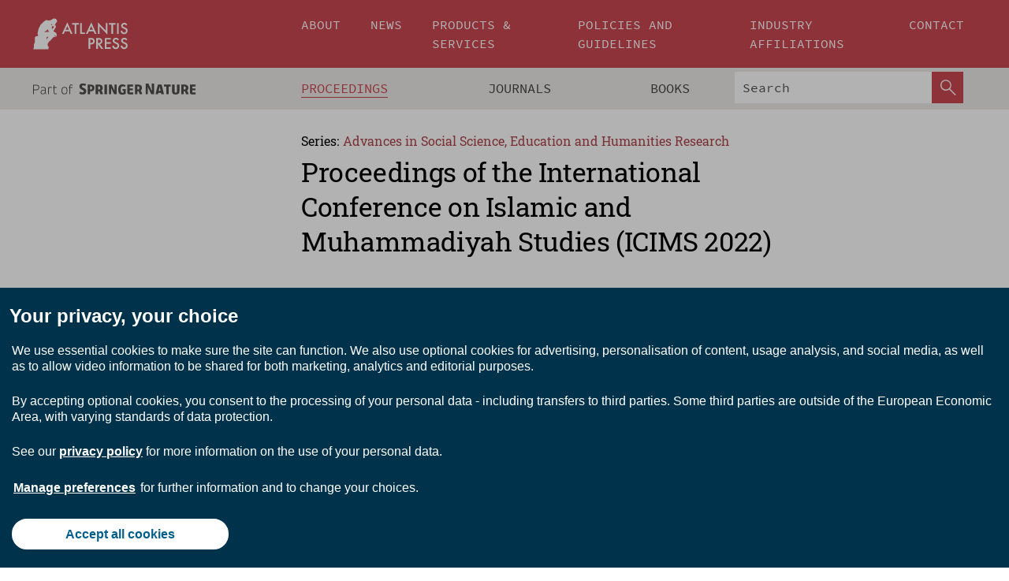

--- FILE ---
content_type: text/html;charset=utf-8
request_url: https://download.atlantis-press.com/proceedings/icims-22/people
body_size: 4381
content:
<!DOCTYPE html>
<html lang="en" xml:lang="en" >
	<head>
		<meta charset="utf-8" />
		<meta http-equiv="x-ua-compatible" content="ie=edge">
		<title>Proceedings of the International Conference on Islamic and Muhammadiyah Studies (ICIMS 2022) - Organizers | Atlantis Press</title>
		
		<meta name="google-site-verification" content="KbXqECmkG4u41SPnOg7xKarpOc1__nxmSFJD8O-ETRg">
		<meta name="google-site-verification" content="esf3zRvZW3DUm6rnNPeP5zLkXwngJ7yCxdrjPBsC_Cs" />
        <meta name="google-site-verification" content="q42GV0Ck9Ue1ZO-kKDK1k1puTvDHwKW978q5P94tsHA" />
		<meta name="viewport" content="width=device-width, initial-scale=1">
		<link rel="stylesheet" href="/css/v1.0-5364-g835e0641b/icons.css">
		<link rel="stylesheet" href="/css/v1.0-5364-g835e0641b/bundle.css">
		<script>
			(function(w,d,s,l,i) {
			    w[l]=w[l]||[];
			    w[l].push({
			    'gtm.start':new Date().getTime(),event:'gtm.js'
			    });
			    var f=d.getElementsByTagName(s)[0],
					j=d.createElement(s),dl=l!='dataLayer'?'&l='+l:'';
			    j.async=true;
			    j.src='https://www.googletagmanager.com/gtm.js?id='+i+dl;
			    f.parentNode.insertBefore(j,f);
			})
			(window,document,'script','dataLayer','GTM-M97PJDV');
		</script>
		<script type="text/javascript">
			function CURRENT_YEAR() { return 2025; }
			var globals = (function(w){
				var globals = {"env":"production","version":"v1.0-5364-g835e0641b","features":["alerts","notifications","remove-crossref-messages-from-inbox","277--trend-md-tracking-code","315--proceedings-proposal-reminders","67--counter-compliance-logging","441--measurements"]};
				globals.isFeatureEnabled = function(f) { return globals.features.indexOf(f) >= 0; };
				return w.globals = globals;
			})(window);
		</script>
	</head>
	<body>
		<noscript><iframe src="https://www.googletagmanager.com/ns.html?id=GTM-M97PJDV"
		height="0" width="0" style="display:none;visibility:hidden"></iframe></noscript>
		<div><div><div id="clientsidecomponent-0"><div class="src-layouts-Header-container maxWidth src-layouts-Header-main" role="banner"><div class="src-layouts-Header-containerInner maxWidthInner"><a id="logo" href="/" class="src-layouts-Header-logo"><img class="src-layouts-Header-logoImage" src="/images/atlantis-press.svg" title="Atlantis Press" alt="Atlantis Press Logo" width="120" height="40"/></a></div></div><div class="src-layouts-Header-menuSecondary src-layouts-Header-menuContainer maxWidth"><div class="src-layouts-Header-menuContainerInner maxWidthInner"><div class="src-layouts-Header-snLogoImageContainer" role="complementary"><img class="src-layouts-Header-snLogo" alt="Part of Springer Nature" title="Atlantis Press is Part of Springer Nature" src="/images/part-of-springer-nature.svg"/></div><nav class="src-layouts-Header-submenuContainer src-layouts-Header-submenuSecondary" style="margin-top:0" role="navigation" aria-label="SecondaryNavigation"><ul class="src-layouts-Header-submenu"><li class="src-layouts-Header-submenuItem"><a class="src-layouts-Header-submenuLink src-layouts-Header-isActive" href="/proceedings"><span class="">Proceedings</span></a></li><li class="src-layouts-Header-submenuItem"><a class="src-layouts-Header-submenuLink" href="/journals"><span class="">Journals</span></a></li><li class="src-layouts-Header-submenuItem"><a class="src-layouts-Header-submenuLink" href="/books"><span class="">Books</span></a></li></ul><div class="src-layouts-Header-searchMobileInner"><form class="src-layouts-Header-search" action="/search" method="get"><input type="search" class="src-layouts-Header-searchBox" name="q" placeholder="Search" aria-label="Search"/><button type="submit" class="src-layouts-Header-searchButton" aria-label="SearchButton"><img style="width:20px;height:20px;display:block;margin:2px 5px" src="/images/loupe.svg" alt="Search Button Icon" width="20" height="20"/></button></form></div></nav></div></div></div></div><div id="contentContainer" role="main"><div class="src-components-container maxWidth"><div class="src-components-containerInner content maxWidthInner"><div id="contentTitleSidebar" class="src-components-titleSidebar"></div><div id="contentTitle" class="src-components-titleMain"><div class="src-components-padder pageTitle"><div><div class="src-components-series"><div><span class="src-components-seriesLabel">Series:</span><a href="/proceedings/series/assehr" class="src-components-seriesLink">Advances in Social Science, Education and Humanities Research</a></div></div><p class="src-components-proceedingsTitle">Proceedings of the International Conference on Islamic and Muhammadiyah Studies (ICIMS 2022)</p></div></div></div><div id="sidebar" class="src-components-bodySidebar"><div id="clientsidecomponent-1"><nav id="stickyNav" class="subnav"><ul><li><a href="/proceedings/icims-22">home</a></li><li><a href="/proceedings/icims-22/preface">preface</a></li><li><a href="/proceedings/icims-22/articles">articles</a></li><li><a href="/proceedings/icims-22/authors">authors</a></li><li class="hasChildren"><a href="#sessions">sessions</a><span class="toggle "></span></li><li><a href="/proceedings/icims-22/people">organizers</a></li><li><a href="/proceedings/icims-22/publishing">publishing information</a></li></ul></nav></div></div><div id="contentPage" class="src-components-bodyMain"><div class="src-components-padder"><div class="src-components-withBorder"><div><h2>Advisory Board</h2><ul><li><h3>Dr. Mutohharun Jinan, M.Ag</h3><p>Universitas Muhammadiyah Surakarta, Indonesia</p></li><li><h3>Drs. Suharjianto, M.Ag</h3><p>Universitas Muhammadiyah Surakarta, Indonesia</p></li><li><h3>Syeikh Dr. Mustafa Dasuki Kesba</h3><p>The Director of Shaleh Kamil Centre For Islamic Economics Studies, AL-Azhar University, Cairo</p></li><li><h3>Dr. Nur SaadahKhair</h3><p>Universiti Science Islam Malaysia/USIM</p></li><li><h3>Dr. Lasisi Abass Ayodele</h3><p>Federal University of Kashere Nigeria</p></li><li><h3>Dr. Faisal bin Husen Ismail</h3><p>Universiti Tun Hussein Onn Malaysia</p></li></ul></div><div><h2>Confererence Chair</h2><ul><li><h3>Mohammad Zakki Azani, Ph.D</h3><p>Universitas Muhammadiyah Surakarta, Indonesia</p></li></ul></div><div><h2>Vice Chair</h2><ul><li><h3>Andri Niwana, Ph.D</h3><p>Universitas Muhammadiyah Surakarta, Indonesia</p></li></ul></div><div><h2>Secretariat</h2><ul><li><h3>Istanto, S.Pd.I, M.Pd</h3><p>Universitas Muhammadiyah Surakarta, Indonesia</p></li><li><h3>Nurul Latifatul Inayati, S.Pd.I, M.Pd.I</h3><p>Universitas Muhammadiyah Surakarta, Indonesia</p></li></ul></div><div><h2>Program Directors</h2><ul><li><h3>Fauzul Hanif Nur Athief, Lc, M.Sc</h3><p>Universitas Muhammadiyah Surakarta, Indonesia</p></li><li><h3>Dr. Hakimuddin Salim</h3><p>Universitas Muhammadiyah Surakarta, Indonesia</p></li></ul></div><div><h2>Track 1: Social and Humanities</h2><ul><li><h3>Dr.Muh. Nurrohim Maksum, M.Pd.I</h3><p>Universitas Muhammadiyah Surakarta, Indonesia</p></li></ul></div><div><h2>Track 2: Education</h2><ul><li><h3>Nurul Latifatul Inayati, S.Pd.I, M.Pd.I</h3><p>Universitas Muhammadiyah Surakarta, Indonesia</p></li></ul></div><div><h2>Track 3: Qur&#x27;anic Studies</h2><ul><li><h3>Alfiyatul Azizah, Lc, M. Ud</h3><p>Universitas Muhammadiyah Surakarta, Indonesia</p></li></ul></div><div><h2>Track 4: Economics</h2><ul><li><h3>Fauzul Hanif Nur Athief, Lc, M.Sc</h3><p>Universitas Muhammadiyah Surakarta, Indonesia</p></li></ul></div><div><h2>Proceeding Editors</h2><ul><li><h3>Mohammad Zakki Azani, Ph.D</h3><p>Universitas Muhammadiyah Surakarta, Indonesia</p></li><li><h3>Dr.Syamsul Hidayat, M.Ag</h3><p>Universitas Muhammadiyah Surakarta, Indonesia</p></li><li><h3>Dr.Triono Ali Mustofa, M.Pd</h3><p>Universitas Muhammadiyah Surakarta, Indonesia</p></li><li><h3>Dr. Mohammad Ali, M.Pd</h3><p>Universitas Muhammadiyah Surakarta, Indonesia</p></li></ul></div><div><h2>Translators</h2><ul><li><h3>Fauzul Hanif Nur Athief, Lc, M.Sc</h3><p>Universitas Muhammadiyah Surakarta, Indonesia</p></li><li><h3>Dr.Triono Ali Mustofa, M.Pd</h3><p>Universitas Muhammadiyah Surakarta, Indonesia</p></li></ul></div><div><h2>Registration and Treasurer</h2><ul><li><h3>Alfiyatul Azizah, Lc, M.Ud</h3><p>Universitas Muhammadiyah Surakarta, Indonesia</p></li></ul></div><div><h2>Public Relations</h2><ul><li><h3>Dartim, M.Pd</h3><p>Universitas Muhammadiyah Surakarta, Indonesia</p></li></ul></div></div></div></div></div></div></div><footer id="footer" class="src-layouts-Footer-main" role="contentinfo"><div class="src-layouts-Footer-container maxWidth"><div class="src-layouts-Footer-containerInner maxWidthInner"><div class="src-layouts-Footer-about"><h2 class="src-layouts-Footer-titleMain"><a class="src-layouts-Footer-titleLink" href="/">Atlantis Press</a></h2><div class="src-layouts-Footer-aboutText"><p>Atlantis Press – now part of Springer Nature – is a professional publisher of scientific, technical &amp; medical (STM) proceedings, journals and books. We offer world-class services, fast turnaround times and personalised communication. The proceedings and journals on our platform are Open Access and generate millions of downloads every month.</p></div><div class="src-layouts-Footer-contact textContent"><div>For more information, please contact us at: <a href="mailto:contact@atlantis-press.com">contact@atlantis-press.com</a></div></div></div><div class="src-layouts-Footer-linkList"><a class="src-layouts-Footer-link" href="/proceedings"><span>Proceedings</span></a><a class="src-layouts-Footer-link" href="/journals"><span>Journals</span></a><a class="src-layouts-Footer-link" href="/books"><span>Books</span></a><a class="src-layouts-Footer-link" href="/policies"><span>Policies</span></a><button class="src-layouts-Footer-manageCookiesButton" data-cc-action="preferences">Manage Cookies/Do Not Sell My Info</button></div><div class="src-layouts-Footer-linkList"><a class="src-layouts-Footer-link" href="/about"><span>About</span></a><a class="src-layouts-Footer-link" href="/news"><span>News</span></a><a class="src-layouts-Footer-link" href="/contact"><span>Contact</span></a><a class="src-layouts-Footer-link" href="/search"><span>Search</span></a></div></div></div><div class="src-layouts-Footer-copyrightMenu maxWidth"><div class="src-layouts-Footer-copyrightMenuInner maxWidthInner"><div class="src-layouts-Footer-footerLeft">Copyright © 2006-2025 Atlantis Press – now part of Springer Nature</div><div class="src-layouts-Footer-footerRight"><div class="src-layouts-Footer-footerRightItem"><a class="src-layouts-Footer-smallLink" href="/">Home</a><a class="src-layouts-Footer-smallLink" href="/privacy-policy">Privacy Policy</a><a class="src-layouts-Footer-smallLink" href="/terms-of-use">Terms of use</a></div><div class="src-layouts-Footer-footerRightItem"><a target="_blank" class="src-components-social" title="Facebook" href="https://www.facebook.com/AtlantisPress/"><i class="icon-facebook-official"></i></a><a target="_blank" class="src-components-social" title="Twitter" href="https://twitter.com/prmarketingAP"><i class="icon-twitter"></i></a><a target="_blank" class="src-components-social" title="LinkedIn" href="https://www.linkedin.com/company/atlantis-press/"><i class="icon-linkedin-squared"></i></a></div></div></div></div></footer></div>
		
		<script src="/js/v1.0-5364-g835e0641b/bundle.js"></script>
		<script>SystemJS.import('main').then(function(main) {main.createClientSideComponents([{"id":"clientsidecomponent-0","module":"layouts/Header","componentClass":"default","props":{"currentPath":"/proceedings/icims-22/people"}},{"id":"clientsidecomponent-1","module":"components/Nav","componentClass":"SubNav","props":{"id":"proceedingsNav","items":[{"link":{"title":"home","href":"/proceedings/icims-22"}},{"link":{"title":"preface","href":"/proceedings/icims-22/preface"}},{"link":{"title":"articles","href":"/proceedings/icims-22/articles"}},{"link":{"title":"authors","href":"/proceedings/icims-22/authors"}},{"link":{"title":"sessions","href":"#sessions"},"children":[{"link":{"title":"Islamic Education","href":"/proceedings/icims-22/sessions/4454"}},{"link":{"title":"Qur’anic Studies","href":"/proceedings/icims-22/sessions/4455"}},{"link":{"title":"Economic","href":"/proceedings/icims-22/sessions/4456"}}]},{"link":{"title":"organizers","href":"/proceedings/icims-22/people"}},{"link":{"title":"publishing information","href":"/proceedings/icims-22/publishing"}}]}}])});</script>
		<!-- Global site tag (gtag.js) - Google Analytics -->
				<script async src="https://www.googletagmanager.com/gtag/js?id=UA-3203984-3"></script>
				<script type="text/plain" data-cc-script="C02">
					window.dataLayer = window.dataLayer || [];
					function gtag(){dataLayer.push(arguments);}
					gtag('js', new Date());
					gtag('config', 'UA-3203984-3');
				</script>
		
		<script>(function (w, d, id) {if (!d.documentElement) {return;}var t, rest, e, eTop, eHeight, isSticky, h = function () {var shouldBeSticky = isSticky;t = typeof w.pageXOffset !== "undefined" ? w.pageYOffset : ((d.compatMode || "") === "CSS1Compat") ? d.documentElement.scrollTop : d.body.scrollTop;if (typeof t !== "number") {return;}e = d.getElementById(id);if (!e) {return;}if (typeof eTop === "undefined") {eTop = (function (ptr) {var ret = 0;do {ret += ptr.offsetTop;} while (ptr = ptr.offsetParent);return ret;})(e);eHeight = e.offsetHeight;}if (d.documentElement.offsetWidth < 860) {shouldBeSticky = false;} else {shouldBeSticky = t > eTop && document.getElementById("contentPage").offsetHeight > eHeight + 10;}if (!isSticky && shouldBeSticky) {isSticky = true;e.setAttribute("data-w", e.style.width);e.setAttribute("data-pos", e.style.position);e.setAttribute("data-t", e.style.top);e.style.width = e.offsetWidth + "px";e.style.position = "fixed";} else if (isSticky && !shouldBeSticky) {isSticky = false;e.style.width = e.getAttribute("data-w");e.style.top = e.getAttribute("data-t");e.style.position = e.getAttribute("data-pos");}if (isSticky) {rest = d.documentElement.offsetHeight- d.getElementById("footer").offsetHeight- e.offsetHeight- t;if (rest < 0) {e.style.top = "" + rest + "px";} else if (e.style.top !== "0") {e.style.top = "0";}}};h();w.addEventListener("scroll", h);w.addEventListener("resize", h);w.addEventListener("orientationchange", h);})(window, document, "stickyNav");</script>
		
		<script>SystemJS.import('stats').then(function(stats) { stats.init(); })</script>
	</body>
</html>
